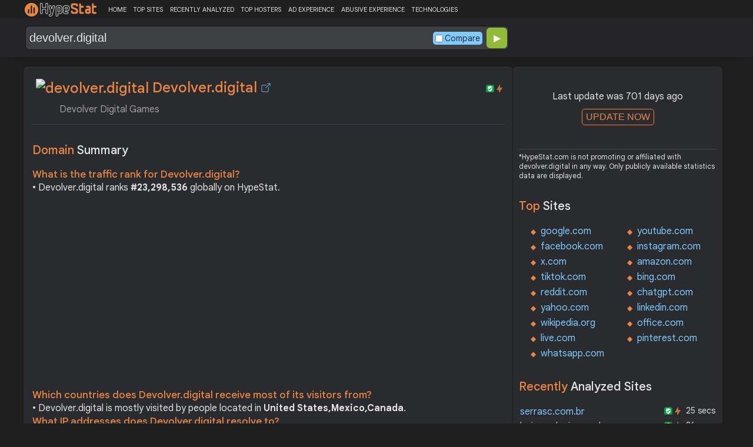

--- FILE ---
content_type: text/html; charset=UTF-8
request_url: https://hypestat.com/info/devolver.digital
body_size: 13355
content:
<!DOCTYPE html>
<html lang="en">
<head>
	<meta http-equiv="Content-Type" content="text/html; charset=utf-8">
	<meta http-equiv="X-UA-Compatible" content="IE=edge">
	<link rel="canonical" href="https://hypestat.com/info/devolver.digital">
    <meta name="viewport" content="width=device-width, height=device-height, initial-scale=1.0, minimum-scale=1.0">
	<title>Devolver.digital ▷ Devolver Digital Games</title>
	<meta name="description" content="Purveyors of fine digital entertainment wares from independent video game creators worldwide.">
	<meta name="robots" content="index,follow">
	<meta name="csrf-token" content="819703a0b2debe08aa7788c400ed01127585f22e45613e525989f21e1225b6ce">
	<meta property="og:title" content="Devolver.digital ▷ Devolver Digital Games">
	<meta property="og:description" content="Purveyors of fine digital entertainment wares from independent video game creators worldwide.">
	<meta property="og:image" content="https://hypestat.com/screenshot/d/e/v/o/devolver.digital.webp">    <script>(function() { const w = window.screen.width;const h = window.screen.height;if (w === h || (w === 1280 && h === 1200) || (w === 1200 && h === 1280)) { window.location.href = "/444.php";}})();</script>

	<link rel="preconnect" href="https://fonts.googleapis.com" crossorigin>
	<link rel="preconnect" href="https://fonts.gstatic.com" crossorigin>
	<link rel="preconnect" href="https://www.googletagmanager.com" crossorigin>
	<link rel="preconnect" href="https://www.googletagservices.com" crossorigin>
    <link rel="preconnect" href="https://www.google-analytics.com" crossorigin>
	<link rel="preconnect" href="https://static.addtoany.com" crossorigin>
	<link rel="preconnect" href="https://adservice.google.com" crossorigin>
    <link rel="preconnect" href="https://googleads.g.doubleclick.net" crossorigin>
    <link rel="preconnect" href="https://pagead2.googlesyndication.com" crossorigin>
    <link rel="preconnect" href="https://tpc.googlesyndication.com" crossorigin>

    <link rel="dns-prefetch" href="https://adservice.google.com" crossorigin>
    <link rel="dns-prefetch" href="https://googleads.g.doubleclick.net" crossorigin>
    <link rel="dns-prefetch" href="https://pagead2.googlesyndication.com" crossorigin>
    <link rel="dns-prefetch" href="https://tpc.googlesyndication.com" crossorigin>
	<link rel="dns-prefetch" href="https://fonts.googleapis.com" crossorigin>
	<link rel="dns-prefetch" href="https://fonts.gstatic.com" crossorigin>
	<link rel="dns-prefetch" href="https://www.googletagmanager.com" crossorigin>
	<link rel="dns-prefetch" href="https://www.googletagservices.com" crossorigin>
    <link rel="dns-prefetch" href="https://www.google-analytics.com" crossorigin>
    <link rel="dns-prefetch" href="https://static.addtoany.com" crossorigin>

	<link rel="preload" href="https://fonts.googleapis.com/css2?family=Google+Sans+Text:wght@400;500;700&amp;display=swap" as="style" crossorigin="anonymous">
	<link rel="stylesheet" href="https://fonts.googleapis.com/css2?family=Google+Sans+Text:wght@400;500;700&amp;display=swap" crossorigin="anonymous">

    <link rel="preload" href="https://hypestat.com/css/style.css?v=65" as="style" crossorigin="anonymous">
	<link rel="stylesheet" href="https://hypestat.com/css/style.css?v=65" crossorigin="anonymous">
		

    <link rel="shortcut icon" href="https://hypestat.com/images/favicon.ico">
	<script async src="https://hypestat.com/js/main.js?v=21"></script>
	<script async src="https://pagead2.googlesyndication.com/pagead/js/adsbygoogle.js?client=ca-pub-1970563732251485" crossorigin="anonymous"></script>        <script type="application/ld+json">
            {
                "@context": "https://schema.org",
                "@type": "FAQPage",
                "name": "Devolver.digital - FAQ",
                "url": "https://hypestat.com/info/devolver.digital",
                "mainEntity": [
                                     {
                        "@type": "Question",
                        "name": "What is the traffic rank for Devolver.digital?",
                        "acceptedAnswer": { "@type": "Answer", "text": "Devolver.digital ranks <strong>23,298,536</strong> globally on HypeStat." }
                    },                    {
                        "@type": "Question",
                        "name": "Which countries does Devolver.digital receive most of its visitors from?",
                        "acceptedAnswer": { "@type": "Answer","text": "Devolver.digital is mostly visited by people located in <strong>United States,</strong><strong>Mexico,</strong><strong>Canada</strong>."}
                    },                    {
                        "@type": "Question",
                        "name": "What IP addresses does Devolver.digital resolve to?",
                        "acceptedAnswer": { "@type": "Answer", "text": "Devolver.digital resolves to the IP addresses <strong>54.231.225.117</strong>." }
                    },                    {
                        "@type": "Question",
                        "name": "Where are Devolver.digital servers located in?",
                        "acceptedAnswer": { "@type": "Answer", "text": "Devolver.digital has servers located in <strong>Ashburn, Virginia, 20149, United States</strong>." }
                    }
                ]
            }
        </script>
</head>
<body>
<!-- Google tag (gtag.js) -->
<script async src="https://www.googletagmanager.com/gtag/js?id=G-K02GH4NP75"></script>
<script>
    window.dataLayer = window.dataLayer || [];
    function gtag(){dataLayer.push(arguments);}
    gtag('js', new Date());
    gtag('config', 'G-K02GH4NP75');
</script>
<header id="header">
	<div class="menu">
		<div class="centered">
			<div class="header_logo" onclick="window.location='https://hypestat.com/'"></div>
			<nav class="topnav" id="myTopnav">
				<a href="https://hypestat.com/">HOME</a><a href="https://hypestat.com/top-sites">TOP SITES</a><a href="https://hypestat.com/recently-updated">RECENTLY ANALYZED</a><a href="https://hypestat.com/top-hosters">TOP HOSTERS</a><a href="https://hypestat.com/ad-experience">AD EXPERIENCE</a><a href="https://hypestat.com/abusive-experience">ABUSIVE EXPERIENCE</a><a href="https://hypestat.com/technologies">TECHNOLOGIES</a>
				<a href="" class="icon" onclick="HambMenu();return false;">&#9776;</a>
			</nav>
		</div>
		<script>
			function HambMenu() {
				var x = document.getElementById("myTopnav");
				if (x.className === "topnav") {
					x.className += " responsive";
				} else {
					x.className = "topnav";
				}
			}
		</script>
	</div>
	<div class="menu-nav" id="menu-nav">
	<a href="#info">INFO</a>
	<a href="#technology">TECHNOLOGY</a>	<a href="#traffic">TRAFFIC</a>
	<a href="#backlinks" onclick="expand_section('backlinks_m','h2_backlinks',0);">BACKLINKS</a>		<a href="#indexes" onclick="expand_section('indexes_m','h2_indexes',0);">SE INDEXING</a>		<a href="#semrush" onclick="expand_section('semrush_m','h2_semrush',0);">SEMRUSH</a>
		<a href="#adexperience" onclick="expand_section('adexperience_m','h2_adexperience',0);">ADEXPERIENCE</a>
	<a href="#server" onclick="expand_section('server_m','h2_server',1);">SERVER</a>
	<a href="#speed" onclick="expand_section('speed_m','h2_speed',1);">SPEED</a>	<a href="#gzip" onclick="expand_section('gzip_m','h2_gzip',0);">GZIP</a>
	<a href="#safety" onclick="expand_section('safety_m','h2_safety',0);">SAFETY</a>
	<a href="#ssl" onclick="expand_section('ssl_m','h2_ssl',0);">SSL</a>
	<a href="#http2" onclick="expand_section('http2_m','h2_http2',0);">HTTP2</a>
		<a href="#httpheader" onclick="expand_section('httpheader_m','h2_httpheader',0);">HTTPHEADER</a>	<a href="#dnslookup" onclick="expand_section('dnslookup_m','h2_dnslookup',0);">DNSLOOKUP</a>	<a href="#whois" onclick="expand_section('whois_m','h2_whois',0);">WHOIS</a></div>

	<div class="search">
		<div class="centered">
			<div class="header_search_form" id="header_search_form"><div id="search"><form action="javascript:check_domain();" method="post"><input type="text" name="q" id="q" placeholder="example: google.com" value="devolver.digital" onfocus="toggle_css('header_search_form','header_search_form_focus');" onblur="toggle_css('header_search_form','header_search_form_focus');" onclick="search_q();" oninput = "LiveLoading();typewatch('showResult()', 400);" aria-label="Search Domain" autocomplete="off" ><div class="liveloading" style="right:132px;" id="liveloading"></div><label class="search_check_c"><input id="compare" type="checkbox" onclick="compare_checked();" >Compare</label> 
        <input type="submit" name="button" id="button" value="&#9654;"><input id="cur_url" type="hidden" value="devolver.digital"><input id="url_c" type="hidden" value=""></form></div><div id="livesearch"></div><div class="loader" id="loader"><span class="loader_1">&nbsp;&nbsp;&nbsp;&nbsp;&nbsp;</span><br>This can take up to 60 seconds. Please wait...</div><div class="clear"></div></div>
		</div>
	</div>
</header>
<div class="centered">
<main>
		
									<section id="info">
        <h1><img class="web_favicon" width="32" height="32" alt="devolver.digital" src="https://t2.gstatic.com/faviconV2?client=SOCIAL&amp;type=FAVICON&amp;fallback_opts=TYPE,SIZE,URL&amp;url=https://devolver.digital&amp;size=32"> Devolver.digital <a onclick="window.open('https://hypestat.com/r/devolver.digital','_blank');return false;" href="" class="open-link" title="Go to devolver.digital"></a></h1>
    <div style="float:right;padding-top:8px;"><a href="#ssl"><span class="bolt_top" title="HTTP/2 supported">&nbsp;</span></a>
        <a href="#ssl"><span class="secure_top" title="HTTPS supported">&nbsp;</span></a></div>
    <div class="clear"></div>
    <span class="span_title">Devolver Digital Games</span>    <div class="sections_sep"></div>

    <!--<div class="website_report_text">-->
    <div class="website_report">
        <h2>Domain <span>Summary</span></h2>
                    <h3>What is the traffic rank for Devolver.digital?</h3>
            <div>&bull; Devolver.digital ranks <strong>#23,298,536</strong> globally on HypeStat.</div>
                        <!-- hypestat_r -->
<ins class="adsbygoogle ads_unit"
     style="display:block;"
     data-ad-client="ca-pub-1970563732251485"
     data-ad-slot="2049096749"
     data-ad-format="auto"
     data-full-width-responsive="true"></ins>
<script>
(adsbygoogle = window.adsbygoogle || []).push({});
</script>                            <h3>Which countries does Devolver.digital receive most of its visitors from?</h3>
            <div>&bull; Devolver.digital is mostly visited by people located in <strong>United States,</strong><strong>Mexico,</strong><strong>Canada</strong>.</div>
                                            <h3>What IP addresses does Devolver.digital resolve to?</h3>
            <div>&bull; Devolver.digital resolves to the IP addresses <a href="https://ipsnoop.com/54.231.225.117" target="_blank" title="54.231.225.117 Whois Lookup">54.231.225.117</a>.</div>
                            <h3>Where are Devolver.digital servers located in?</h3>
            <div>&bull; Devolver.digital has servers located in <strong>Ashburn, Virginia, 20149, United States</strong>.</div>
                
    </div>
    <div class="sections_sep"></div>
</section>				<h2>devolver.digital <span>Profile</span><div class="a2a_kit a2a_default_style" style="float:right;">
    <a class="a2a_dd" href="https://www.addtoany.com/share">
        <span class="share-b"></span>
    </a>
</div></h2>
	
	<div class="website_profile">
	<img src="https://hypestat.com/screenshot/d/e/v/o/devolver.digital.webp" title="devolver.digital" alt="devolver.digital" loading="lazy" width="140" height="140" class="article_logo">		<span class="about_span">Title:</span><span class="about_span_txt">Devolver Digital Games</span>		
		<span class="about_span">Description:</span><span class="about_span_txt">Purveyors of fine digital entertainment wares from independent video game creators worldwide.</span>		<div class="clear" style="height:20px;"></div>
				<div class="clear"></div>
			</div>
<div class="sections_sep_1"></div>	<div class="website_about" style="">
				<a class="button_a" style="float:left;" href="https://hypestat.com/write_about/devolver.digital">Edit Site Info</a>
	</div>


<div class="sections_sep"></div>				<section id="technology">
  <h2>What technologies does <span>devolver.digital use?</span><div class="a2a_kit a2a_default_style" style="float:right;">
    <a class="a2a_dd" href="https://www.addtoany.com/share">
        <span class="share-b"></span>
    </a>
</div></h2>
    <span>These are the technologies used at devolver.digital. devolver.digital has a total of 10 technologies installed in 9 different categories.</span>  <div class="tech_report">
          <div>
        <a href="https://hypestat.com/technologies/javascript+frameworks">JavaScript Frameworks</a><br>
                  <span><img style="width:20px;height:20px;" src="https://hypestat.com/wappalyzer/st_icons/Emotion.png" alt="Emotion" loading="lazy" width="20" height="20"></span>
          <span><a href="https://hypestat.com/technology/emotion">Emotion</a></span><br>
                  <span><img style="width:20px;height:20px;" src="https://hypestat.com/wappalyzer/st_icons/React.png" alt="React" loading="lazy" width="20" height="20"></span>
          <span><a href="https://hypestat.com/technology/react">React</a></span><br>
              </div>
          <div>
        <a href="https://hypestat.com/technologies/development">Development</a><br>
                  <span><img style="width:20px;height:20px;" src="https://hypestat.com/wappalyzer/st_icons/Emotion.png" alt="Emotion" loading="lazy" width="20" height="20"></span>
          <span><a href="https://hypestat.com/technology/emotion">Emotion</a></span><br>
              </div>
          <div>
        <a href="https://hypestat.com/technologies/security">Security</a><br>
                  <span><img style="width:20px;height:20px;" src="https://hypestat.com/images/hypestat24.png" alt="HSTS" loading="lazy" width="20" height="20"></span>
          <span><a href="https://hypestat.com/technology/hsts">HSTS</a></span><br>
              </div>
          <div>
        <a href="https://hypestat.com/technologies/web+frameworks">Web Frameworks</a><br>
                  <span><img style="width:20px;height:20px;" src="https://hypestat.com/wappalyzer/st_icons/vercel.svg" alt="Next.js" loading="lazy" width="20" height="20"></span>
          <span><a href="https://hypestat.com/technology/next.js">Next.js</a></span><br>
              </div>
          <div>
        <a href="https://hypestat.com/technologies/web+servers">Web Servers</a><br>
                  <span><img style="width:20px;height:20px;" src="https://hypestat.com/wappalyzer/st_icons/vercel.svg" alt="Next.js" loading="lazy" width="20" height="20"></span>
          <span><a href="https://hypestat.com/technology/next.js">Next.js</a></span><br>
                  <span><img style="width:20px;height:20px;" src="https://hypestat.com/wappalyzer/st_icons/vercel.svg" alt="Vercel" loading="lazy" width="20" height="20"></span>
          <span><a href="https://hypestat.com/technology/vercel">Vercel</a></span><br>
              </div>
          <div>
        <a href="https://hypestat.com/technologies/miscellaneous">Miscellaneous</a><br>
                  <span><img style="width:20px;height:20px;" src="https://hypestat.com/wappalyzer/st_icons/Open Graph.png" alt="Open Graph" loading="lazy" width="20" height="20"></span>
          <span><a href="https://hypestat.com/technology/open+graph">Open Graph</a></span><br>
                  <span><img style="width:20px;height:20px;" src="https://hypestat.com/wappalyzer/st_icons/webpack.svg" alt="webpack" loading="lazy" width="20" height="20"></span>
          <span><a href="https://hypestat.com/technology/webpack">webpack</a></span><br>
              </div>
          <div>
        <a href="https://hypestat.com/technologies/cookie+compliance">Cookie compliance</a><br>
                  <span><img style="width:20px;height:20px;" src="https://hypestat.com/wappalyzer/st_icons/Osano.svg" alt="Osano" loading="lazy" width="20" height="20"></span>
          <span><a href="https://hypestat.com/technology/osano">Osano</a></span><br>
              </div>
          <div>
        <a href="https://hypestat.com/technologies/performance">Performance</a><br>
                  <span><img style="width:20px;height:20px;" src="https://hypestat.com/wappalyzer/st_icons/default.svg" alt="Priority Hints" loading="lazy" width="20" height="20"></span>
          <span><a href="https://hypestat.com/technology/priority+hints">Priority Hints</a></span><br>
              </div>
          <div>
        <a href="https://hypestat.com/technologies/programming+languages">Programming Languages</a><br>
                  <span><img style="width:20px;height:20px;" src="https://hypestat.com/wappalyzer/st_icons/node.js.png" alt="Node.js" loading="lazy" width="20" height="20"></span>
          <span><a href="https://hypestat.com/technology/node.js">Node.js</a></span><br>
              </div>
      </div>
  <div class="sections_sep"></div>
</section>				<section id="traffic">
	<h2 style="margin-bottom:10px;">devolver.digital <span>Traffic Analysis</span><div class="a2a_kit a2a_default_style" style="float:right;">
    <a class="a2a_dd" href="https://www.addtoany.com/share">
        <span class="share-b"></span>
    </a>
</div></h2>


	<span>Devolver.digital is ranked #23,298,536 in the world.						</span>

	<div class="traffic_report_summary">
		<div>Daily Visitors<span>&nbsp;n/a</span></div>
		<div>Monthly Visits<span>&nbsp;n/a</span></div>
		<div>Pages per Visit<span>&nbsp;n/a</span></div>
		<div>Visit duration<span>&nbsp;n/a</span></div>
		<div>Bounce Rate<span>&nbsp;n/a</span></div>
		<!--<div>HypeRank<span>23,298,536</span></div>-->
		<div>Is this your site?<span style="font-size:13px;font-weight:300;"><a href="#" onclick="javascript:Vertify('devolver.digital')" title="Connect your Google analytics account.">Verify your site's metrics.</a></span><input id="url_q_a" type="hidden" value="devolver.digital"></div>
	</div>
	<dl class="traffic_report">
		<dt style="background-position:-6px -477px;">Daily Unique Visitors:</dt><dd>&nbsp;n/a</dd>
		<dt style="background-position:-6px -505px">Monthly Visits:</dt><dd>n/a</dd>
		<dt style="background-position:-6px -253px">Pages per Visit:</dt><dd>n/a</dd>
		<dt style="background-position:-6px -281px;">Daily Pageviews:</dt><dd style="margin-bottom:16px;">n/a</dd>
	</dl>
	<!-- hypestat_n -->
<ins class="adsbygoogle ads_unit_n"
     style="display:block; text-align:center;"
     data-ad-layout="in-article"
     data-ad-format="fluid"
     data-ad-client="ca-pub-1970563732251485"
     data-ad-slot="1683855143"></ins>
<script>
     (adsbygoogle = window.adsbygoogle || []).push({});
</script>
	<dl class="traffic_report">
		<dt style="background-position:-6px -85px;">Avg. visit duration:</dt><dd>n/a</dd>
		<dt style="background-position:-6px -29px;">Bounce rate:</dt><dd>n/a</dd>
		<dt style="background-position:-6px -197px;">Global Reach:</dt><dd> &nbsp;n/a</dd>
								<dt style="background-position:-6px -197px;">HypeRank:</dt><dd>23,298,536</dd>
				
	</dl>

	<span class="estimate_note">*All traffic values are estimates only.</span>	<div class="clear"></div>
	<div class="traffic_report_flex">
																	<div style="flex:43%;">
				<h3>Visitors by <span>country</span></h3>
				<dl class="visitors_by_country">
					<dt style="font-size:11px;">Country</dt><dd><span style="font-size:11px;">Users%</span></dd>
											<dt class="flag flag-us">&nbsp;</dt>
						<dd> <a href = "https://hypestat.com/top-sites/us/ac" title="Top Sites in United States">United States</a> <span style="font-size:16px;">34.23%</span></dd>
											<dt class="flag flag-mx">&nbsp;</dt>
						<dd> <a href = "https://hypestat.com/top-sites/mx/ac" title="Top Sites in Mexico">Mexico</a> <span>16.82%</span></dd>
											<dt class="flag flag-ca">&nbsp;</dt>
						<dd> <a href = "https://hypestat.com/top-sites/ca/ac" title="Top Sites in Canada">Canada</a> <span>12.26%</span></dd>
											<dt class="flag flag-de">&nbsp;</dt>
						<dd> <a href = "https://hypestat.com/top-sites/de/ac" title="Top Sites in Germany">Germany</a> <span>11.74%</span></dd>
											<dt class="flag flag-pl">&nbsp;</dt>
						<dd> <a href = "https://hypestat.com/top-sites/pl/ac" title="Top Sites in Poland">Poland</a> <span>6.69%</span></dd>
									</dl>
			</div>
					</div>
				<div class="sections_sep"></div>
</section>
				<section id="semrush">
    <h2 onclick="expand_section('semrush_m','h2_semrush',0);"><a class="sem_rush" href="https://semrush.sjv.io/P0oJ2R" target="_blank" rel="nofollow" title="SEMrush Competitive Research and Business Intelligence Software">&nbsp;</a><span id="h2_semrush"> &#9660; </span><div class="clear"></div></h2>
    <span onclick="expand_section('semrush_m','h2_semrush',0);">SEMrush is a complete on line advertising and marketing platform that gives a extensive variety of gear and functions to help companies and entrepreneurs in enhancing their on line visibility and optimizing their virtual advertising and marketing strategies.</span>
    <div id="semrush_m">
        <div class="clear"></div>
        <div class="sem_report">
            <div class="sem_banner"><a href="https://semrush.sjv.io/c/3936999/2746516/13053" target="_top" id="2746516"><img src="//a.impactradius-go.com/display-ad/13053-2746516" alt="SemRush" loading="lazy" width="300" height="250"></a><img loading="lazy" height="0" width="0" src="https://semrush.sjv.io/i/3936999/2746516/13053" alt="SemRush" style="position:absolute;visibility:hidden;"></div>
            <div>
                <dl class="site_report_sem">
                <dt>Domain:</dt><dd>&nbsp; devolver.digital</dd>
                <dt>Rank:<br><span>(Rank based on keywords, cost and organic traffic)</span></dt><dd>&nbsp; n/a</dd>
                <dt>Organic Keywords:<br><span>(Number of keywords in top 20 Google SERP)</span></dt><dd>&nbsp; 0</dd>
                <dt>Organic Traffic:<br><span>(Number of visitors coming from top 20 search results)</span></dt><dd>&nbsp; 0</dd>
                <dt>Organic Cost:<br><span>((How much need to spend if get same number of visitors from Google Adwords)</span></dt><dd>&nbsp; $0.00</dd>
                </dl>
                <div class="sem_link"><a href="https://semrush.sjv.io/AorxLa" rel="nofollow" target="_blank" title="SEMrush Competitive Research and Business Intelligence Software">Full SEMrush Report >></a></div>
            </div>
        </div>
    </div>
  <div class="sections_sep"></div>
</section>				<section id="backlinks">
			<h2 onclick="expand_section('backlinks_m','h2_backlinks',0);">Backlinks <span>Report</span><span id="h2_backlinks"> &#9660; </span><div class="a2a_kit a2a_default_style" style="float:right;">
    <a class="a2a_dd" href="https://www.addtoany.com/share">
        <span class="share-b"></span>
    </a>
</div></h2>
		<span>Devolver.digital has a total of 5 backlinks from 3 referring domains and most of them comes from United States.</span>		<div id="backlinks_m">
			<dl class="site_report">
				<dt>Total Backlinks:</dt><dd>&nbsp; 5</dd>
				<dt>Follow Links:</dt><dd>&nbsp; n/a</dd>
				<dt>Nofollow Links:</dt><dd>&nbsp; n/a</dd>
				<dt>Referring Domains:</dt><dd>&nbsp; 3</dd>
				<dt>Referring IPs:</dt><dd>&nbsp; 3</dd>
				<dt>Authority Domain Score:</dt><dd>&nbsp; 2</dd>
			</dl>
			<div class="traffic_report_flex">
							<div>
					<h3>Backlinks by <span>country</span></h3>
					<dl class="visitors_by_country">
						<dt>Country</dt><dd><span style="font-size:11px;">Domains</span></dd>
													<dt class="flag flag-us">&nbsp;</dt>
							<dd> United States <span>3</span></dd>
											</dl>
				</div>
										<div>
					<h3>Backlinks by <span>TLDs</span></h3>
					<dl class="site_report_1">
						<dt>TLD Distribution</dt><dd><span style="font-size:11px;">Domains</span></dd>
													<dt>.dev</dt>
							<dd><span>2</span></dd>
													<dt>.com</dt>
							<dd><span>1</span></dd>
													<dt>.edu</dt>
							<dd><span>0</span></dd>
													<dt>.gov</dt>
							<dd><span>0</span></dd>
											</dl>
				</div>
						</div>
		</div>
		<div class="sections_sep"></div>
	</section>                				<div class="update_m" id="update_m">
    Last update was 701 days ago<br>
    <button id="update_button_m" class="update_button" onclick="update_domain_m('devolver.digital');">UPDATE NOW</button><div class="loader_u" id="loader_u_m"><span class="loader_1">&nbsp;&nbsp;&nbsp;&nbsp;&nbsp;</span><br>This can take up to 60 seconds. Please wait...</div>
    <br>
</div>
<div class="lnote_m">*HypeStat.com is not promoting or affiliated with devolver.digital in any way. Only publicly available statistics data are displayed.</div>				<section id="indexes">
    <h2 onclick="expand_section('indexes_m','h2_indexes',0);">Search Engine <span>Indexes</span><span id="h2_indexes"> &#9660; </span></h2>

    <span onclick="expand_section('indexes_m','h2_indexes',0);">Search engine indexes are huge databases or collections of net pages that search engines like google like google and yahoo use to retrieve applicable facts while customers carry out searches. These indexes are created through search engines like google and yahoo through crawling and indexing net pages from throughout the internet.</span>

    <div id="indexes_m">
        <dl class="traffic_report">
                        <dt style="background-position:-6px -57px;">Bing Index:</dt><dd>1</dd>                    </dl>
        <div class="clear"></div><br>
    </div>
    <div class="sections_sep"></div>
</section>												<section id="adexperience">
<h2 onclick="expand_section('adexperience_m','h2_adexperience',0);">Ad Experience <span>Report</span><span id="h2_adexperience"> &#9660; </span></h2>
<span onclick="expand_section('adexperience_m','h2_adexperience',0);">Summary of the ad experience rating of a website for a specific platform.</span>
<div id="adexperience_m">
<div class="traffic_report_flex">
   <div>
    <h3>Mobile <span>summary</span></h3>
    <dl class="adexp_report">
    <dt>Root domain:</dt><dd>devolver.digital</dd>
        <dt>Ad filtering:<br><span>(Chrome is not filtering ads on your site.)</span></dt><dd>Off</dd>
            <dt>Status:<br><span>(The status of the site that is reviewed for the Better Ads Standards.)</span></dt><dd style="font-size:16px;color:#71BDE7;">Not reviewed</dd>
    </dl>
   </div>
   <div>
    <h3>Desktop <span>summary</span></h3>
    <dl class="adexp_report">
    <dt>Root domain:</dt><dd>devolver.digital</dd>
        <dt>Ad filtering:<br><span>(Chrome is not filtering ads on your site.)</span></dt><dd>Off</dd>
            <dt>Status:<br><span>(The status of the site that is reviewed for the Better Ads Standards.)</span></dt><dd style="font-size:16px;color:#71BDE7;">Not reviewed</dd>
    </dl>
    </div>
 </div>
</div>
<div class="sections_sep"></div>				<h2 onclick="expand_section('abusive_m','h2_abusive',0);">Abusive Experience <span>Report</span><span id="h2_abusive"> &#9660; </span></h2>
<span onclick="expand_section('abusive_m','h2_abusive',0);">Summary of the abusive experience rating of a website.</span>
<div id="abusive_m">
<dl class="adexp_report">	
<dt>Root domain:</dt><dd>devolver.digital</dd>
<dt>Enforcement:<br><span>(Chrome is not preventing your site from opening new windows or tabs.)</span></dt><dd>Off</dd>
<dt>Status:<br><span>(The status of the site reviewed for the abusive experiences.)</span></dt><dd style="font-size:16px;color:#71BDE7;">Not reviewed</dd>
</dl>
<div class="clear"></div><br>
</div>

<div class="sections_sep"></div>
</section>				<section id="server">
<h2 onclick="expand_section('server_m','h2_server',1);">Where is <span>devolver.digital hosted?</span><span id="h2_server"> &#9660; </span></h2>
    <span onclick="expand_section('server_m','h2_server',1);">Devolver.digital may be hosted in multiple data centers distributed in different locations around the world. This is probably just one of them.</span>
<div id="server_m">
<div class="traffic_report_flex">
    <div id="map_canvas"><iframe loading="lazy" title="ServerLocation" style="border:none;width:100%;height:100%;" src="https://www.google.com/maps/embed/v1/place?key=AIzaSyDIZVcdR5_PRm3ssF-yxNsYd98DlfQAlZw&amp;q=39.0469,-77.4903&amp;zoom=12" allowfullscreen>
</iframe>
</div>
    <div>
        <dl class="site_report">
        <dt>Server IP:</dt><dd><a href="https://ipsnoop.com/54.231.225.117" target="_blank" title="54.231.225.117 Whois Lookup">54.231.225.117</a></dd>
        <dt>ASN:</dt><dd>AS16509&nbsp;</dd>
        <dt style="height: 70px;">ISP:</dt><dd style="height: 70px;">Amazon.com, Inc.&nbsp;</dd>
        <dt style="height: 95px;">Server Location:</dt><dd style="height: 95px;">Ashburn<br>Virginia, VA<br>20149<br>United States, US<br>&nbsp;</dd>
        </dl>
    </div>
 </div>
<div class="sections_sep"></div>
<h3>Other sites hosted on <span>54.231.225.117</span></h3>

            There are no other sites hosted on this IP
    </div>
<div class="sections_sep"></div>
</section>
				<section id="speed">
<h2 onclick="expand_section('speed_m','h2_speed',1);">How fast does <span>devolver.digital load?</span><span id="h2_speed"> &#9660; </span></h2>
    <span onclick="expand_section('speed_m','h2_speed',1);">The average loading time of devolver.digital is 353 ms.</span>

<div id="speed_m">
<dl class="site_report">	
<dt>Average Load Time:</dt><dd> 353 ms</dd>
</dl> 
				<div class="pagespeed_r">
        </div>
</div>
<div class="sections_sep"></div>
</section>				<section id="gzip">
<h2 onclick="expand_section('gzip_m','h2_gzip',0);">Does <span>devolver.digital use compression?</span><span id="h2_gzip"> &#9660; </span></h2>
    <span onclick="expand_section('gzip_m','h2_gzip',0);">Website compression is the process of reducing the size of website files, such as HTML, CSS, JavaScript, and image files, to improve website performance and load times. Compressing website files can significantly reduce the amount of data that needs to be transferred from the server to the user's browser, resulting in faster page load times and improved user experience. Files on devolver.digital are reduced by 86%.</span>
<div id="gzip_m">
<div style="margin-top: 10px;">
  devolver.digital use <span style="font-size:20px;color:#1D9C00;">br</span> compression.
</div>
<div style="margin-top: 20px;">
    Original size: <b>1.87 MB</b><br>
    Compressed size: <b>256.06 KB</b><br>
    File reduced by: <b>1.62 MB (86%)</b>
</div>
<div class="clear"></div><br>
</div>
<div class="sections_sep"></div>
</section>				<section id="safety">
<h2 onclick="expand_section('safety_m','h2_safety',0);">Google <span>Safe Browsing</span><span id="h2_safety"> &#9660; </span></h2>
    <span onclick="expand_section('safety_m','h2_safety',0);">Google Safe Browsing is a service provided by Google that helps protect users from visiting websites that may contain malicious or harmful content, such as malware, phishing attempts, or deceptive software.</span>
    <div id="safety_m">
<a class="gsafe_clean" href="http://www.google.com/safebrowsing/diagnostic?site=devolver.digital" target="_blank" rel="nofollow" title="Google Safe Browsing"></a> <span class="gsafe_clean_warn">This site is not currently listed as suspicious</span>
<div class="clear"></div>
<div class="sections_sep"></div>				<h2><a class="my_wot" href="http://www.mywot.com/en/scorecard/devolver.digital" target="_blank" rel="nofollow" title="MyWot.com. Web Of Trust."></a> MyWot.com <span>Reputation Ratings</span></h2>
    <span>MyWOT (short for "My Web of Trust") is a web-based reputation and rating service that provides users with information about the trustworthiness and safety of websites. </span>

<dl class="site_report">
<dt>Status:</dt><dd>&nbsp; UNKNOWN</dd>            </dl>
</div>
<div class="sections_sep"></div>
</section>
				<section id="ssl">
<h2 onclick="expand_section('ssl_m','h2_ssl',0);">SSL Checker<span> - SSL Certificate Verify</span><span id="h2_ssl"> &#9660; </span></h2>
	<span onclick="expand_section('ssl_m','h2_ssl',0);">An SSL (Secure Sockets Layer) certificate is a digital certificate that establishes a secure encrypted connection between a web server and a user's web browser. It provides authentication and encryption, ensuring that data transmitted between the server and the browser remains private and protected. devolver.digital supports HTTPS.</span>
<div id="ssl_m">
<div id="ssl_support">
<div id="ssl_yes"><span class="ssl_yes">&nbsp;</span>devolver.digital supports HTTPS</div>
<div id="ssl_no" style="display:none;"><span class="ssl_no">&nbsp;</span>devolver.digital does not support HTTPS</div>
</div>
<div class="loader_h" id="loader_ssl"><span class="loader_1">&nbsp;&nbsp;&nbsp;&nbsp;&nbsp;</span><br>Verifying SSL Support. Please wait...</div>
<button id="ssl_button" class="ssl_button" onclick="test_ssl('devolver.digital');">Check SSL</button>
<div id="ssl_report" style="margin-top:50px;">
<div style="margin-top:20px;">
  <b>Common Name:</b>  www.devolverdigital.com<br>
	<b>Organization:</b> <br>
	<b>Location:</b> <br>
	<b>Issuer:</b>  R3<br>
	<b>Valid from:</b> Feb 21 11:10:36 2024 GMT<br>
	<b>Valid until:</b> May 21 11:10:35 2024 GMT<br>
	<b>Authority:</b> CA:FALSE<br>
	<b>Keysize:</b> 2048  Bits</div>
<div style="margin-top:20px;">
  <b>Common Name:</b>  R3<br>
	<b>Organization:</b>  Let's Encrypt<br>
	<b>Location:</b>    US<br>
	<b>Issuer:</b>  ISRG Root X1<br>
	<b>Valid from:</b> Sep  4 00:00:00 2020 GMT<br>
	<b>Valid until:</b> Sep 15 16:00:00 2025 GMT<br>
	<b>Authority:</b> CA:TRUE<br>
	<b>Keysize:</b> 2048  Bits</div>
</div>
</div>
<div class="sections_sep"></div>
</section>
				<section id="http2">
<h2 onclick="expand_section('http2_m','h2_http2',0);">Verify <span>HTTP/2 Support</span><span id="h2_http2"> &#9660; </span></h2>
    <span onclick="expand_section('http2_m','h2_http2',0);">HTTP/2 (Hypertext Transfer Protocol version 2) is a major revision of the HTTP protocol, which is the foundation of data communication on the World Wide Web. It was developed as an improvement over the previous HTTP/1.1 version to enhance web performance and efficiency.</span>
<div id="http2_m">
<div id="http2_support">
<div id="http2_yes"><span class="http2_yes">&nbsp;</span>devolver.digital supports HTTP/2</div>
<div id="http2_no" style="display:none;"><span class="http2_no">&nbsp;</span>devolver.digital does not support HTTP/2</div>
</div>
<div class="loader_h" id="loader_h"><span class="loader_1">&nbsp;&nbsp;&nbsp;&nbsp;&nbsp;</span><br>Verifying HTTP/2.0 Support. Please wait...</div>
<button id="http2_button" class="http2_button" onclick="test_http2('devolver.digital');"><i class="bolt_b">&nbsp;</i>Test</button>
</div>
<div class="sections_sep"></div>
</section>								<section id="httpheader">
<h2 onclick="expand_section('httpheader_m','h2_httpheader',0);">Http <span>Header</span><span id="h2_httpheader"> &#9660; </span></h2>
    <span onclick="expand_section('httpheader_m','h2_httpheader',0);">HTTP headers are extra portions of records despatched among a consumer (which include an internet browser) and a server at some stage in an HTTP request or response. They offer instructions, metadata, or manipulate parameters for the conversation among the consumer and server.</span>
<div id="httpheader_m">  
<div class="http_header">
<pre><code>x-amz-id-2: P4eqbnfprzWA/GNJ2sF/wca13JPoYyKbLjYb9txU7EuSjI4DNSvlyBgoevMKhjEe6gRE9ySTWEI=
x-amz-request-id: E7C7BW4Z2YVK0ACJ
Date: Tue, 27 Feb 2024 10:39:12 GMT
Location: http://devolverdigital.com/
Server: AmazonS3
Content-Length: 0

HTTP/1.0 308 Permanent Redirect
Content-Type: text/plain
Location: https://devolverdigital.com/
Refresh: 0;url=https://devolverdigital.com/
server: Vercel

HTTP/2 308 
cache-control: public, max-age=0, must-revalidate
content-type: text/plain
date: Tue, 27 Feb 2024 10:39:11 GMT
location: https://www.devolverdigital.com/
refresh: 0;url=https://www.devolverdigital.com/
server: Vercel
strict-transport-security: max-age=63072000
x-vercel-id: cle1::7cnlh-1709030351785-673bf15fb6ce

HTTP/2 200 
age: 1361
cache-control: public, max-age=0, must-revalidate
content-encoding: br
content-type: text/html; charset=utf-8
date: Tue, 27 Feb 2024 10:16:29 GMT
etag: W/&quot;s3j4vl2spj15y2o&quot;
server: Vercel
set-cookie: region=North%20America; Path=/
set-cookie: country=US; Path=/
strict-transport-security: max-age=63072000
x-matched-path: /
x-powered-by: Next.js
x-vercel-cache: STALE
x-vercel-id: cle1::iad1::645rr-1709030351834-d3c613a8e0a4
</code></pre>
</div>
</div>
<div class="sections_sep"></div>
</section>				<section id="dnslookup">
<h2 onclick="expand_section('dnslookup_m','h2_dnslookup',0);">DNS <span>Lookup</span><span id="h2_dnslookup"> &#9660; </span></h2>
    <span onclick="expand_section('dnslookup_m','h2_dnslookup',0);">DNS entries (Domain Name System) are a critical component of the Internet infrastructure. They act as directories that translate human-readable domain names (such as example.com) to machine-readable IP addresses. DNS records are stored on DNS servers and help forward internet traffic efficiently.</span>
<div id="dnslookup_m">  
<table class="dns">
<tr id="tr_top">
<td>Type</td>
<td>Ip</td>
<td>Target/Txt</td>
<td style="text-align:right;padding-right:3px;">TTL</td>
</tr>
<tr>
<td>SOA</td>
<td></td>
<td style="max-width:180px;overflow:hidden;"></td>
<td style="text-align:right;padding-right:3px;">900</td>
</tr>
<tr>
<td></td>
<td>Mname</td>
<td>ns-931.awsdns-52.net</td>
<td></td>
</tr>
<tr>
<td></td>
<td>Rname</td>
<td>awsdns-hostmaster.amazon.com</td>
<td></td>
</tr>
<tr>
<td></td>
<td>Serial Number</td>
<td>1</td>
<td></td>
</tr>
<tr>
<td></td>
<td>Refresh</td>
<td>7200</td>
<td></td>
</tr>
<tr>
<td></td>
<td>Retry</td>
<td>900</td>
<td></td>
</tr>
<tr>
<td></td>
<td>Expire</td>
<td>1209600</td>
<td></td>
</tr>
<tr>
<td></td>
<td>Minimum TTL</td>
<td>86400</td>
<td></td>
</tr>
<tr>
<td>A</td>
<td>16.182.43.37</td>
<td style="max-width:180px;overflow:hidden;"></td>
<td style="text-align:right;padding-right:3px;">5</td>
</tr>
<tr>
<td>A</td>
<td>52.216.93.10</td>
<td style="max-width:180px;overflow:hidden;"></td>
<td style="text-align:right;padding-right:3px;">5</td>
</tr>
<tr>
<td>A</td>
<td>52.217.138.93</td>
<td style="max-width:180px;overflow:hidden;"></td>
<td style="text-align:right;padding-right:3px;">5</td>
</tr>
<tr>
<td>A</td>
<td>52.216.206.18</td>
<td style="max-width:180px;overflow:hidden;"></td>
<td style="text-align:right;padding-right:3px;">5</td>
</tr>
<tr>
<td>A</td>
<td>16.182.105.189</td>
<td style="max-width:180px;overflow:hidden;"></td>
<td style="text-align:right;padding-right:3px;">5</td>
</tr>
<tr>
<td>A</td>
<td>52.216.61.125</td>
<td style="max-width:180px;overflow:hidden;"></td>
<td style="text-align:right;padding-right:3px;">5</td>
</tr>
<tr>
<td>A</td>
<td>52.217.135.125</td>
<td style="max-width:180px;overflow:hidden;"></td>
<td style="text-align:right;padding-right:3px;">5</td>
</tr>
<tr>
<td>A</td>
<td>52.217.142.5</td>
<td style="max-width:180px;overflow:hidden;"></td>
<td style="text-align:right;padding-right:3px;">5</td>
</tr>
<tr>
<td>NS</td>
<td></td>
<td style="max-width:180px;overflow:hidden;">ns-1209.awsdns-23.org</td>
<td style="text-align:right;padding-right:3px;">3488</td>
</tr>
<tr>
<td>NS</td>
<td></td>
<td style="max-width:180px;overflow:hidden;">ns-931.awsdns-52.net</td>
<td style="text-align:right;padding-right:3px;">3488</td>
</tr>
<tr>
<td>NS</td>
<td></td>
<td style="max-width:180px;overflow:hidden;">ns-308.awsdns-38.com</td>
<td style="text-align:right;padding-right:3px;">3488</td>
</tr>
<tr>
<td>NS</td>
<td></td>
<td style="max-width:180px;overflow:hidden;">ns-1863.awsdns-40.co.uk</td>
<td style="text-align:right;padding-right:3px;">3488</td>
</tr>
</table>
</div>
<div class="sections_sep"></div>
</section>				<section id="whois">	
<h2 onclick="expand_section('whois_m','h2_whois',0);">Whois <span>Lookup</span><span id="h2_whois"> &#9660; </span></h2>
    <span onclick="expand_section('whois_m','h2_whois',0);">Domain WHOIS is a public database that provides information about domain names, including registered owners, contact information, domain registrars, registration and expiration dates, name servers, and other relevant information.
    Domain registration for this website began on September 22, 2016 and will expire on September 22, 2024 if not renewed. This website is now assigned through the registrar https://www.101domain.com/. The WHOIS data for this website's domain was last updated on December 26, 2023.</span>
<div id="whois_m">  
<dl class="site_report">
    <dt>Domain Created:</dt><dd>2016-09-22</dd>    <dt>Domain Expires:</dt><dd>2024-09-22</dd>    <dt>Domain Updated:</dt><dd>2023-12-26</dd>    <dt>Domain Age:</dt><dd>9 years 4 months 6 days</dd>    <dt>Domain Registrar:</dt><dd>https://www.101domain.com/</dd>    <dt>Domain Owner:</dt><dd>Devolver Digital</dd><dt>WhoIs:</dt><dd>&nbsp;</dd>
</dl>
<div class="clear"></div><br>
<div class="whois">
<pre>Domain Name: DEVOLVER.DIGITAL
Registrar WHOIS Server: whois.101domain.com
Registrar URL: https://www.101domain.com/
Updated Date: 2023-12-26T01:08:17Z
Creation Date: 2016-09-22T21:37:39Z
Registrar Registration Expiration Date: 2024-09-22T21:37:39Z
Registrar: https://www.101domain.com/
Registrar IANA ID: 1011
Registrar Abuse Contact Email: <img src="https://hypestat.com/email2image.php?email_address=abuse@101domain.com" loading="lazy" title="email" alt="email">
Registrar Abuse Contact Phone: +1.8582954626
Domain Status: clientTransferProhibited http://www.icann.org/epp#clientTransferProhibited
Registrant Organization: Devolver Digital
Registrant Street: 251 Little Falls Drive
Registrant City: New Castle County
Registrant State/Province: DE
Registrant Postal Code: 19808
Registrant Country: US
Registrant Phone: +1.8255091930
Registrant Phone Ext: 
Registrant Fax: 
Registrant Fax Ext: 
TO CONTACT REGISTRANT, COMPLETE THIS FORM: https://my.101domain.com/contact-registrant/DEVOLVER.DIGITAL.html
Name Server: NS-1863.AWSDNS-40.CO.UK
Name Server: NS-931.AWSDNS-52.NET
Name Server: NS-308.AWSDNS-38.COM
Name Server: NS-1209.AWSDNS-23.ORG
URL of the ICANN WHOIS Data Problem Reporting System: http://wdprs.internic.net
For more information on Whois status codes, please visit https://www.icann.org/resources/pages/epp-status-codes-2014-06-16-en.
>>> Last update of WHOIS database: 2024-02-27T10:40:53Z </pre>
</div>
</div>
</section>
							
</main>
<aside>
    <div class="box_litle">
            <div class="update" id="update">
            Last update was 701 days ago<br>
            <button id="update_button" class="update_button" onclick="update_domain('devolver.digital');">UPDATE NOW</button><div class="loader_u" id="loader_u"><span class="loader_1">&nbsp;&nbsp;&nbsp;&nbsp;&nbsp;</span><br>This can take up to 60 seconds. Please wait...</div>
            <br>
        </div>
        <div class="lnote">*HypeStat.com is not promoting or affiliated with devolver.digital in any way. Only publicly available statistics data are displayed.</div>
    </div><div class="box_litle">
 <h3>Top <span>Sites</span></h3>
 <ul class="double">
  <li><a href="https://hypestat.com/info/google.com">google.com</a></li>
  <li><a href="https://hypestat.com/info/youtube.com">youtube.com</a></li>
  <li><a href="https://hypestat.com/info/facebook.com">facebook.com</a></li>
  <li><a href="https://hypestat.com/info/instagram.com">instagram.com</a></li>
  <li><a href="https://hypestat.com/info/x.com">x.com</a></li>
  <li><a href="https://hypestat.com/info/amazon.com">amazon.com</a></li>
  <li><a href="https://hypestat.com/info/tiktok.com">tiktok.com</a></li>
  <li><a href="https://hypestat.com/info/bing.com">bing.com</a></li>
  <li><a href="https://hypestat.com/info/reddit.com">reddit.com</a></li>
  <li><a href="https://hypestat.com/info/chatgpt.com">chatgpt.com</a></li>
  <li><a href="https://hypestat.com/info/yahoo.com">yahoo.com</a></li>
  <li><a href="https://hypestat.com/info/linkedin.com">linkedin.com</a></li>
  <li><a href="https://hypestat.com/info/wikipedia.org">wikipedia.org</a></li>
  <li><a href="https://hypestat.com/info/office.com">office.com</a></li>
  <li><a href="https://hypestat.com/info/live.com">live.com</a></li>
  <li><a href="https://hypestat.com/info/pinterest.com">pinterest.com</a></li>
  <li><a href="https://hypestat.com/info/whatsapp.com">whatsapp.com</a></li>
</ul>
</div>

 <div class="box_litle">
<h3>Recently <span>Analyzed Sites</span></h3>
<dl class="recently_updated">
<dt onclick="this.querySelector('a').click();">
    <a onclick="event.stopPropagation();" href="https://hypestat.com/info/serrasc.com.br">serrasc.com.br</a>
    <span class="bolt_top" title="HTTP/2 supported">&nbsp;</span> <span class="secure_top" title="HTTPS supported">&nbsp;</span></dt>
<dd onclick="this.previousElementSibling.querySelector('a').click();">25 secs</dd>
<dt onclick="this.querySelector('a').click();">
    <a onclick="event.stopPropagation();" href="https://hypestat.com/info/hojerondonia.com.br">hojerondonia.com.br</a>
    <span class="bolt_top" title="HTTP/2 supported">&nbsp;</span> <span class="secure_top" title="HTTPS supported">&nbsp;</span></dt>
<dd onclick="this.previousElementSibling.querySelector('a').click();">26 secs</dd>
<dt onclick="this.querySelector('a').click();">
    <a onclick="event.stopPropagation();" href="https://hypestat.com/info/atsvaitai.eu">atsvaitai.eu</a>
    <span class="bolt_top_no" title="HTTP/2 not supported">&nbsp;</span> <span class="secure_top" title="HTTPS supported">&nbsp;</span></dt>
<dd onclick="this.previousElementSibling.querySelector('a').click();">59 secs</dd>
<dt onclick="this.querySelector('a').click();">
    <a onclick="event.stopPropagation();" href="https://hypestat.com/info/garantibbvaleasing.com.tr">garantibbvaleasing.com.tr</a>
    <span class="bolt_top_no" title="HTTP/2 not supported">&nbsp;</span> <span class="secure_top" title="HTTPS supported">&nbsp;</span></dt>
<dd onclick="this.previousElementSibling.querySelector('a').click();">1 min</dd>
<dt onclick="this.querySelector('a').click();">
    <a onclick="event.stopPropagation();" href="https://hypestat.com/info/sigaanoticia.com.br">sigaanoticia.com.br</a>
    <span class="bolt_top" title="HTTP/2 supported">&nbsp;</span> <span class="secure_top" title="HTTPS supported">&nbsp;</span></dt>
<dd onclick="this.previousElementSibling.querySelector('a').click();">2 mins</dd>
<dt onclick="this.querySelector('a').click();">
    <a onclick="event.stopPropagation();" href="https://hypestat.com/info/doistercos.com.br">doistercos.com.br</a>
    <span class="bolt_top_no" title="HTTP/2 not supported">&nbsp;</span> <span class="secure_top" title="HTTPS supported">&nbsp;</span></dt>
<dd onclick="this.previousElementSibling.querySelector('a').click();">3 mins</dd>
<dt onclick="this.querySelector('a').click();">
    <a onclick="event.stopPropagation();" href="https://hypestat.com/info/altotietenews.com.br">altotietenews.com.br</a>
    <span class="bolt_top" title="HTTP/2 supported">&nbsp;</span> <span class="secure_top" title="HTTPS supported">&nbsp;</span></dt>
<dd onclick="this.previousElementSibling.querySelector('a').click();">3 mins</dd>
<dt onclick="this.querySelector('a').click();">
    <a onclick="event.stopPropagation();" href="https://hypestat.com/info/tjac.jus.br">tjac.jus.br</a>
    <span class="bolt_top_no" title="HTTP/2 not supported">&nbsp;</span> <span class="secure_top" title="HTTPS supported">&nbsp;</span></dt>
<dd onclick="this.previousElementSibling.querySelector('a').click();">4 mins</dd>
<dt onclick="this.querySelector('a').click();">
    <a onclick="event.stopPropagation();" href="https://hypestat.com/info/ordertruenutra.com">ordertruenutra.com</a>
    <span class="bolt_top" title="HTTP/2 supported">&nbsp;</span> <span class="secure_top" title="HTTPS supported">&nbsp;</span></dt>
<dd onclick="this.previousElementSibling.querySelector('a').click();">4 mins</dd>
<dt onclick="this.querySelector('a').click();">
    <a onclick="event.stopPropagation();" href="https://hypestat.com/info/magiceden.io">magiceden.io</a>
    <span class="bolt_top" title="HTTP/2 supported">&nbsp;</span> <span class="secure_top" title="HTTPS supported">&nbsp;</span></dt>
<dd onclick="this.previousElementSibling.querySelector('a').click();">5 mins</dd>
<dt onclick="this.querySelector('a').click();">
    <a onclick="event.stopPropagation();" href="https://hypestat.com/info/myjawshark.com">myjawshark.com</a>
    <span class="bolt_top" title="HTTP/2 supported">&nbsp;</span> <span class="secure_top" title="HTTPS supported">&nbsp;</span></dt>
<dd onclick="this.previousElementSibling.querySelector('a').click();">5 mins</dd>
<dt onclick="this.querySelector('a').click();">
    <a onclick="event.stopPropagation();" href="https://hypestat.com/info/gamodrome.de">gamodrome.de</a>
    <span class="bolt_top_no" title="HTTP/2 not supported">&nbsp;</span> <span class="secure_top_no" title="HTTPS not supported">&nbsp;</span></dt>
<dd onclick="this.previousElementSibling.querySelector('a').click();">6 mins</dd>
<dt onclick="this.querySelector('a').click();">
    <a onclick="event.stopPropagation();" href="https://hypestat.com/info/computertaal.info">computertaal.info</a>
    <span class="bolt_top" title="HTTP/2 supported">&nbsp;</span> <span class="secure_top" title="HTTPS supported">&nbsp;</span></dt>
<dd onclick="this.previousElementSibling.querySelector('a').click();">6 mins</dd>
<dt onclick="this.querySelector('a').click();">
    <a onclick="event.stopPropagation();" href="https://hypestat.com/info/hyperlightup.com">hyperlightup.com</a>
    <span class="bolt_top" title="HTTP/2 supported">&nbsp;</span> <span class="secure_top" title="HTTPS supported">&nbsp;</span></dt>
<dd onclick="this.previousElementSibling.querySelector('a').click();">6 mins</dd>
<dt onclick="this.querySelector('a').click();">
    <a onclick="event.stopPropagation();" href="https://hypestat.com/info/sharpmagazineme.com">sharpmagazineme.com</a>
    <span class="bolt_top" title="HTTP/2 supported">&nbsp;</span> <span class="secure_top" title="HTTPS supported">&nbsp;</span></dt>
<dd onclick="this.previousElementSibling.querySelector('a').click();">6 mins</dd>
  
</dl>      
</div><div class="box_litle">
    <h2>Browser<span>Extension</span></h2>
    Install HypeStat extension in your browser to see statistics and technologies used with one click.<br><br>
<div class="browser_ext"><a href="https://chrome.google.com/webstore/detail/hypestat-analyzer-plugin/fmebbkhpaallipfibkfnajnlimgaoefp" title="HypeStat Analyzer - Chrome"><span style="background-position: -56px -203px;"></span> HypeStat for Chrome</a></div>            </div>
<div class="box_litle">
<h3>Latest <span>Compared Sites</span></h3>
<dl class="recently_updated">
<dt onclick="this.querySelector('a').click();"><a onclick="event.stopPropagation();" href="https://hypestat.com/compare/dbj.org/xero.com" title="dbj.org vs. xero.com">dbj.org <span style="color:#E0E0E0;">&#8596;</span> xero.com</a></dt><dd onclick="this.previousElementSibling.querySelector('a').click();">0 secs</dd>
<dt onclick="this.querySelector('a').click();"><a onclick="event.stopPropagation();" href="https://hypestat.com/compare/shkolo.com/nadejda.net" title="shkolo.com vs. nadejda.net">shkolo.com <span style="color:#E0E0E0;">&#8596;</span> nadejda.net</a></dt><dd onclick="this.previousElementSibling.querySelector('a').click();">0 secs</dd>
<dt onclick="this.querySelector('a').click();"><a onclick="event.stopPropagation();" href="https://hypestat.com/compare/samotsvety.ua/yuveliri.ru" title="samotsvety.ua vs. yuveliri.ru">samotsvety.ua <span style="color:#E0E0E0;">&#8596;</span> yuveliri.ru</a></dt><dd onclick="this.previousElementSibling.querySelector('a').click();">0 secs</dd>
<dt onclick="this.querySelector('a').click();"><a onclick="event.stopPropagation();" href="https://hypestat.com/compare/pulpandpaper-technology.com/newscientist.com" title="pulpandpaper-technology.com vs. newscientist.com">pulpandpaper-technology.com <span style="color:#E0E0E0;">&#8596;</span> newscientist.com</a></dt><dd onclick="this.previousElementSibling.querySelector('a').click();">0 secs</dd>
<dt onclick="this.querySelector('a').click();"><a onclick="event.stopPropagation();" href="https://hypestat.com/compare/illkirch.eu/lejsl-presse.fr" title="illkirch.eu vs. lejsl-presse.fr">illkirch.eu <span style="color:#E0E0E0;">&#8596;</span> lejsl-presse.fr</a></dt><dd onclick="this.previousElementSibling.querySelector('a').click();">0 secs</dd>
<dt onclick="this.querySelector('a').click();"><a onclick="event.stopPropagation();" href="https://hypestat.com/compare/rentdreamcar.pl/proxyparts.pl" title="rentdreamcar.pl vs. proxyparts.pl">rentdreamcar.pl <span style="color:#E0E0E0;">&#8596;</span> proxyparts.pl</a></dt><dd onclick="this.previousElementSibling.querySelector('a').click();">0 secs</dd>
<dt onclick="this.querySelector('a').click();"><a onclick="event.stopPropagation();" href="https://hypestat.com/compare/cobinhood.com/hextracoin.co" title="cobinhood.com vs. hextracoin.co">cobinhood.com <span style="color:#E0E0E0;">&#8596;</span> hextracoin.co</a></dt><dd onclick="this.previousElementSibling.querySelector('a').click();">0 secs</dd>
<dt onclick="this.querySelector('a').click();"><a onclick="event.stopPropagation();" href="https://hypestat.com/compare/smplace.com/forumophilia.com" title="smplace.com vs. forumophilia.com">smplace.com <span style="color:#E0E0E0;">&#8596;</span> forumophilia.com</a></dt><dd onclick="this.previousElementSibling.querySelector('a').click();">1 secs</dd>
<dt onclick="this.querySelector('a').click();"><a onclick="event.stopPropagation();" href="https://hypestat.com/compare/bunnyworldfoundation.org/dogtime.com" title="bunnyworldfoundation.org vs. dogtime.com">bunnyworldfoundation.org <span style="color:#E0E0E0;">&#8596;</span> dogtime.com</a></dt><dd onclick="this.previousElementSibling.querySelector('a').click();">1 secs</dd>
<dt onclick="this.querySelector('a').click();"><a onclick="event.stopPropagation();" href="https://hypestat.com/compare/organicrestaurants.com/alstedefarms.com" title="organicrestaurants.com vs. alstedefarms.com">organicrestaurants.com <span style="color:#E0E0E0;">&#8596;</span> alstedefarms.com</a></dt><dd onclick="this.previousElementSibling.querySelector('a').click();">1 secs</dd>
<dt onclick="this.querySelector('a').click();"><a onclick="event.stopPropagation();" href="https://hypestat.com/compare/orthodoxa.org/ou.org" title="orthodoxa.org vs. ou.org">orthodoxa.org <span style="color:#E0E0E0;">&#8596;</span> ou.org</a></dt><dd onclick="this.previousElementSibling.querySelector('a').click();">1 secs</dd>
<dt onclick="this.querySelector('a').click();"><a onclick="event.stopPropagation();" href="https://hypestat.com/compare/satyagrahafoundation.org/biblegateway.com" title="satyagrahafoundation.org vs. biblegateway.com">satyagrahafoundation.org <span style="color:#E0E0E0;">&#8596;</span> biblegateway.com</a></dt><dd onclick="this.previousElementSibling.querySelector('a').click();">1 secs</dd>
<dt onclick="this.querySelector('a').click();"><a onclick="event.stopPropagation();" href="https://hypestat.com/compare/nobulart.com/crosswalk.com" title="nobulart.com vs. crosswalk.com">nobulart.com <span style="color:#E0E0E0;">&#8596;</span> crosswalk.com</a></dt><dd onclick="this.previousElementSibling.querySelector('a').click();">1 secs</dd>
<dt onclick="this.querySelector('a').click();"><a onclick="event.stopPropagation();" href="https://hypestat.com/compare/greendotbioplastics.com/cleanroomtechnology.com" title="greendotbioplastics.com vs. cleanroomtechnology.com">greendotbioplastics.com <span style="color:#E0E0E0;">&#8596;</span> cleanroomtechnology.com</a></dt><dd onclick="this.previousElementSibling.querySelector('a').click();">1 secs</dd>
<dt onclick="this.querySelector('a').click();"><a onclick="event.stopPropagation();" href="https://hypestat.com/compare/ozporno.com/modelmayhem.com" title="oz***o.com vs. modelmayhem.com">oz***o.com <span style="color:#E0E0E0;">&#8596;</span> modelmayhem.com</a></dt><dd onclick="this.previousElementSibling.querySelector('a').click();">1 secs</dd>
  
</dl>      
</div> <div class="box_litle">
<h3>Latest <span>Articles</span></h3>
<dl class="recent_articles">
    <dt onclick="this.querySelector('a').click();"><a onclick="event.stopPropagation();" href="https://hypestat.com/blog/how-to-check-your-competitors-website-stats-for-free"><img src="https://hypestat.com/images/blog/how-to-check-your-competitors-website-stats-for-free-80.webp"></a></dt><dd onclick="this.querySelector('a').click();"><a onclick="event.stopPropagation();" href="https://hypestat.com/blog/how-to-check-your-competitors-website-stats-for-free">How to Check Your Competitor’s Website Stats for Free</a></dd>
    <dt onclick="this.querySelector('a').click();"><a onclick="event.stopPropagation();" href="https://hypestat.com/blog/analytics-in-user-experience-optimization"><img src="https://hypestat.com/images/blog/analytics-in-user-experience-optimization-80.webp"></a></dt><dd onclick="this.querySelector('a').click();"><a onclick="event.stopPropagation();" href="https://hypestat.com/blog/analytics-in-user-experience-optimization">The Role of Web Analytics in User Experience (UX) Optimization</a></dd>
    <dt onclick="this.querySelector('a').click();"><a onclick="event.stopPropagation();" href="https://hypestat.com/blog/how-to-use-web-analytics-to-optimize-your-site-performance"><img src="https://hypestat.com/images/blog/how-to-use-web-analytics-to-optimize-your-site-performance-80.webp"></a></dt><dd onclick="this.querySelector('a').click();"><a onclick="event.stopPropagation();" href="https://hypestat.com/blog/how-to-use-web-analytics-to-optimize-your-site-performance">How to Use Web Analytics to Optimize Your Site's Performance</a></dd>
  
</dl>      
</div> <div class="box_litle">
<h3>Hide/Remove <span>your site data</span></h3>
<div>&bull; Use <a href="https://hypestat.com/estimated_hide/devolver.digital">Show/Hide ESTIMATED data</a> form to hide (Website worth, Daily ads revenue, Daily Visits, Daily Pageviews)<br>
&bull; Use <a href="https://hypestat.com/whois_hide/devolver.digital">Show/Hide WHOIS data</a> form to hide whois data <br>
&bull; Use <a href="https://hypestat.com/remove/devolver.digital">Remove</a> form to remove all data <br>
&bull; If you have any problem with REMOVE/HIDE your data just drop an email at support (at) hypestat.com and we will remove/hide your site data manualy.</div>
</div>
<div class="box_litle">
			<div class="widget">
			<div style="font-size: 12px;padding-bottom:3px;">Make custom Widget for your website<br><a href="https://hypestat.com/widget/devolver.digital" title="Make custom widget for your website">Get the code now!</a></div>
			<img src="https://hypestat.com/widget.php?w=200&amp;h=210&amp;pl=10&amp;pt=20&amp;c1=1f1f1f&amp;c2=394457&amp;gd=vertical&amp;f=arial&amp;fs=10&amp;fc=e3e3e3&amp;f2=arial&amp;fs2=10&amp;fc2=e89b68&amp;bc=222222&amp;wt=gbsdcaryw&amp;url=devolver.digital" loading="lazy" width="200" height="210" style="width:200px;height:210px;" alt="devolver.digital widget">
		</div>
	</div>
</aside></div>
<footer id="footer">
	<a href="https://hypestat.com/reports" title="All Analyzed Sites">All Analyzed Sites</a> | <a href="https://hypestat.com/blog" title="HypeStat Blog">Blog</a> | <a href="https://hypestat.com/privacy" title="Privacy Policy">Privacy</a> | <a href="https://hypestat.com/about" title="About HypeStat">About</a>

	<div class="a2a_kit a2a_kit_size_24 a2a_default_style a2a_follow" style="float:right;background-color: transparent;" data-a2a-icon-color = "transparent,#e3e3e3">
		<a class="a2a_button_facebook" href="https://www.facebook.com/HypeStat1"></a>
		<a class="a2a_button_instagram" href="https://www.instagram.com/hype.stat"></a>
		<a class="a2a_button_x" href="https://twitter.com/hype_stat"></a>
	</div>
</footer>
<script async src="https://static.addtoany.com/menu/page.js"></script>
<script>
	var a2a_config = a2a_config || {};
	a2a_config.onclick = false;
	a2a_config.delay = 300;
	a2a_config.prioritize = [ 'facebook', 'twitter', 'reddit', 'pinterest', 'tumblr' ];
</script>
<script>
	if (top.location != self.location)document.getElementById('footer').innerHTML = 'Powered by HypeStat.com';
</script>
<script src="https://hypestat.com/js/scrollmenu.js" defer></script>
</body>
</html>

--- FILE ---
content_type: text/html; charset=utf-8
request_url: https://www.google.com/recaptcha/api2/aframe
body_size: 183
content:
<!DOCTYPE HTML><html><head><meta http-equiv="content-type" content="text/html; charset=UTF-8"></head><body><script nonce="nzcrkTJaTZfEtghdRTR3Yw">/** Anti-fraud and anti-abuse applications only. See google.com/recaptcha */ try{var clients={'sodar':'https://pagead2.googlesyndication.com/pagead/sodar?'};window.addEventListener("message",function(a){try{if(a.source===window.parent){var b=JSON.parse(a.data);var c=clients[b['id']];if(c){var d=document.createElement('img');d.src=c+b['params']+'&rc='+(localStorage.getItem("rc::a")?sessionStorage.getItem("rc::b"):"");window.document.body.appendChild(d);sessionStorage.setItem("rc::e",parseInt(sessionStorage.getItem("rc::e")||0)+1);localStorage.setItem("rc::h",'1769638425343');}}}catch(b){}});window.parent.postMessage("_grecaptcha_ready", "*");}catch(b){}</script></body></html>

--- FILE ---
content_type: image/svg+xml
request_url: https://hypestat.com/wappalyzer/st_icons/vercel.svg
body_size: 54
content:
<svg width="116" height="100" viewBox="0 0 116 100" fill="#000" xmlns="http://www.w3.org/2000/svg"><path fill-rule="evenodd" clip-rule="evenodd" d="M57.5 0L115 100H0L57.5 0z" /></svg>

--- FILE ---
content_type: image/svg+xml
request_url: https://hypestat.com/wappalyzer/st_icons/default.svg
body_size: 196
content:
<svg width="14" height="14" viewBox="0 0 14 14" xmlns="http://www.w3.org/2000/svg"><title>Favicon</title><g fill="none" fill-rule="evenodd"><path fill="#1C0172" d="M2.43 6.969L.095 8.574v.355l6.942 5.06 6.942-5.06.001-.355-2.144-1.637z"/><path fill="#4608AD" d="M7.037 0L.095 5.06v.354l6.942 5.06 6.942-5.06V5.06z"/></g></svg>

--- FILE ---
content_type: image/svg+xml
request_url: https://hypestat.com/wappalyzer/st_icons/Osano.svg
body_size: 523
content:
<svg width="32" height="32" viewBox="0 0 32 32" fill="none" xmlns="http://www.w3.org/2000/svg">
<g clip-path="url(#clip0)">
<path d="M4.35678 27.3477C7.40958 30.2586 11.4813 32.0065 15.6995 31.8636C20.0631 32.0116 24.1369 30.2686 27.1931 27.3614C29.9583 24.7448 31.5605 21.1094 31.7083 17.1823L31.7098 14.7095C31.5666 10.9276 29.8234 7.14476 27.2068 4.52501C24.1541 1.46863 20.0823 -0.133807 15.8641 0.00911957C11.646 -0.138863 7.42675 1.60406 4.51592 4.51141C1.75072 7.12794 0.148537 10.7633 0.000728931 14.6905L-0.000752835 17.1633C-0.00301907 20.9451 1.59471 24.7278 4.35678 27.3477ZM8.58229 15.132C8.58342 13.2411 9.31165 11.6416 10.6215 10.3333C12.0769 9.02503 13.9682 8.29889 15.8591 8.30003C17.8956 8.15579 19.6405 9.02957 21.0943 10.3395C22.4026 11.6494 23.1289 13.2498 23.1277 15.1407L23.127 16.3044C23.1259 18.1953 22.3977 19.7949 21.0878 21.1032C19.6325 22.4114 17.7411 23.1375 15.8502 23.1364C13.8138 23.2806 12.0688 22.4068 10.6151 21.0969C9.30677 19.787 8.58046 18.1866 8.58159 16.2957L8.58229 15.132Z" fill="#7B66F4"/>
</g>
<defs>
<clipPath id="clip0">
<rect width="32" height="32" fill="white"/>
</clipPath>
</defs>
</svg>
